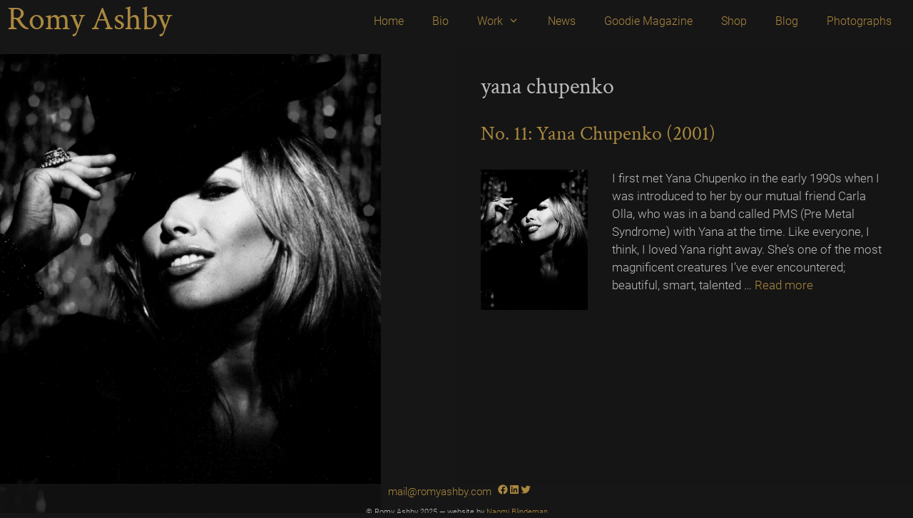

--- FILE ---
content_type: text/html; charset=UTF-8
request_url: https://romyashby.com/tag/yana-chupenko/
body_size: 8849
content:
<!DOCTYPE html><html lang="en-US"><head><meta charset="UTF-8"> <script>window.koko_analytics={"url":"https:\/\/romyashby.com\/koko-analytics-collect.php","site_url":"https:\/\/romyashby.com","post_id":0,"path":"\/tag\/yana-chupenko\/","method":"cookie","use_cookie":true};</script> <meta name='robots' content='index, follow, max-image-preview:large, max-snippet:-1, max-video-preview:-1' /><style>img:is([sizes="auto" i], [sizes^="auto," i]){contain-intrinsic-size:3000px 1500px}</style><meta name="viewport" content="width=device-width, initial-scale=1"><title>yana chupenko Archives - Romy Ashby</title><link rel="canonical" href="https://romyashby.com/tag/yana-chupenko/" /><meta property="og:locale" content="en_US" /><meta property="og:type" content="article" /><meta property="og:title" content="yana chupenko Archives - Romy Ashby" /><meta property="og:url" content="https://romyashby.com/tag/yana-chupenko/" /><meta property="og:site_name" content="Romy Ashby" /><meta name="twitter:card" content="summary_large_image" /><meta name="twitter:site" content="@Housedeer" /> <script type="application/ld+json" class="yoast-schema-graph">{"@context":"https://schema.org","@graph":[{"@type":"CollectionPage","@id":"https://romyashby.com/tag/yana-chupenko/","url":"https://romyashby.com/tag/yana-chupenko/","name":"yana chupenko Archives - Romy Ashby","isPartOf":{"@id":"https://romyashby.com/#website"},"primaryImageOfPage":{"@id":"https://romyashby.com/tag/yana-chupenko/#primaryimage"},"image":{"@id":"https://romyashby.com/tag/yana-chupenko/#primaryimage"},"thumbnailUrl":"https://romyashby.com/wp-content/uploads/1-yana.png","inLanguage":"en-US"},{"@type":"ImageObject","inLanguage":"en-US","@id":"https://romyashby.com/tag/yana-chupenko/#primaryimage","url":"https://romyashby.com/wp-content/uploads/1-yana.png","contentUrl":"https://romyashby.com/wp-content/uploads/1-yana.png","width":"534","height":"701","caption":"Yana Chupenko - copyright Tim Carter"},{"@type":"WebSite","@id":"https://romyashby.com/#website","url":"https://romyashby.com/","name":"Romy Ashby","description":"","publisher":{"@id":"https://romyashby.com/#/schema/person/ffa16c5c85c46e4e26349cc7b53f4828"},"potentialAction":[{"@type":"SearchAction","target":{"@type":"EntryPoint","urlTemplate":"https://romyashby.com/?s={search_term_string}"},"query-input":{"@type":"PropertyValueSpecification","valueRequired":true,"valueName":"search_term_string"}}],"inLanguage":"en-US"},{"@type":["Person","Organization"],"@id":"https://romyashby.com/#/schema/person/ffa16c5c85c46e4e26349cc7b53f4828","name":"Romy Ashby","logo":{"@id":"https://romyashby.com/#/schema/person/image/"},"sameAs":["http://www.romyashby.com","https://www.facebook.com/WalkersInTheCity/","https://x.com/Housedeer"]}]}</script> <link rel="alternate" type="application/rss+xml" title="Romy Ashby &raquo; Feed" href="https://romyashby.com/feed/" /><link rel="alternate" type="application/rss+xml" title="Romy Ashby &raquo; Comments Feed" href="https://romyashby.com/comments/feed/" /><link rel="alternate" type="application/rss+xml" title="Romy Ashby &raquo; yana chupenko Tag Feed" href="https://romyashby.com/tag/yana-chupenko/feed/" /><link rel='stylesheet' id='generatepress-fonts-css' href='https://romyashby.com/wp-content/cache/wp-super-minify/css/81aa3bb677dcb6687f7ececeae324352.css' media='all' /><link rel='stylesheet' id='wp-block-library-css' href='https://romyashby.com/wp-includes/css/dist/block-library/style.min.css' media='all' /><style id='classic-theme-styles-inline-css'>
/*! This file is auto-generated */
.wp-block-button__link{color:#fff;background-color:#32373c;border-radius:9999px;box-shadow:none;text-decoration:none;padding:calc(.667em + 2px) calc(1.333em+2px);font-size:1.125em}.wp-block-file__button{background:#32373c;color:#fff;text-decoration:none}</style><style id='global-styles-inline-css'>:root{--wp--preset--aspect-ratio--square:1;--wp--preset--aspect-ratio--4-3:4/3;--wp--preset--aspect-ratio--3-4:3/4;--wp--preset--aspect-ratio--3-2:3/2;--wp--preset--aspect-ratio--2-3:2/3;--wp--preset--aspect-ratio--16-9:16/9;--wp--preset--aspect-ratio--9-16:9/16;--wp--preset--color--black:#000;--wp--preset--color--cyan-bluish-gray:#abb8c3;--wp--preset--color--white:#fff;--wp--preset--color--pale-pink:#f78da7;--wp--preset--color--vivid-red:#cf2e2e;--wp--preset--color--luminous-vivid-orange:#ff6900;--wp--preset--color--luminous-vivid-amber:#fcb900;--wp--preset--color--light-green-cyan:#7bdcb5;--wp--preset--color--vivid-green-cyan:#00d084;--wp--preset--color--pale-cyan-blue:#8ed1fc;--wp--preset--color--vivid-cyan-blue:#0693e3;--wp--preset--color--vivid-purple:#9b51e0;--wp--preset--color--contrast:var(--contrast);--wp--preset--color--contrast-1:var(--contrast-1);--wp--preset--color--contrast-2:var(--contrast-2);--wp--preset--color--contrast-3:var(--contrast-3);--wp--preset--color--base:var(--base);--wp--preset--color--base-2:var(--base-2);--wp--preset--color--base-3:var(--base-3);--wp--preset--color--accent:var(--accent);--wp--preset--gradient--vivid-cyan-blue-to-vivid-purple:linear-gradient(135deg,rgba(6,147,227,1) 0%,rgb(155,81,224) 100%);--wp--preset--gradient--light-green-cyan-to-vivid-green-cyan:linear-gradient(135deg,rgb(122,220,180) 0%,rgb(0,208,130) 100%);--wp--preset--gradient--luminous-vivid-amber-to-luminous-vivid-orange:linear-gradient(135deg,rgba(252,185,0,1) 0%,rgba(255,105,0,1) 100%);--wp--preset--gradient--luminous-vivid-orange-to-vivid-red:linear-gradient(135deg,rgba(255,105,0,1) 0%,rgb(207,46,46) 100%);--wp--preset--gradient--very-light-gray-to-cyan-bluish-gray:linear-gradient(135deg,rgb(238,238,238) 0%,rgb(169,184,195) 100%);--wp--preset--gradient--cool-to-warm-spectrum:linear-gradient(135deg,rgb(74,234,220) 0%,rgb(151,120,209) 20%,rgb(207,42,186) 40%,rgb(238,44,130) 60%,rgb(251,105,98) 80%,rgb(254,248,76) 100%);--wp--preset--gradient--blush-light-purple:linear-gradient(135deg,rgb(255,206,236) 0%,rgb(152,150,240) 100%);--wp--preset--gradient--blush-bordeaux:linear-gradient(135deg,rgb(254,205,165) 0%,rgb(254,45,45) 50%,rgb(107,0,62) 100%);--wp--preset--gradient--luminous-dusk:linear-gradient(135deg,rgb(255,203,112) 0%,rgb(199,81,192) 50%,rgb(65,88,208) 100%);--wp--preset--gradient--pale-ocean:linear-gradient(135deg,rgb(255,245,203) 0%,rgb(182,227,212) 50%,rgb(51,167,181) 100%);--wp--preset--gradient--electric-grass:linear-gradient(135deg,rgb(202,248,128) 0%,rgb(113,206,126) 100%);--wp--preset--gradient--midnight:linear-gradient(135deg,rgb(2,3,129) 0%,rgb(40,116,252) 100%);--wp--preset--font-size--small:13px;--wp--preset--font-size--medium:20px;--wp--preset--font-size--large:36px;--wp--preset--font-size--x-large:42px;--wp--preset--spacing--20:0.44rem;--wp--preset--spacing--30:0.67rem;--wp--preset--spacing--40:1rem;--wp--preset--spacing--50:1.5rem;--wp--preset--spacing--60:2.25rem;--wp--preset--spacing--70:3.38rem;--wp--preset--spacing--80:5.06rem;--wp--preset--shadow--natural:6px 6px 9px rgba(0, 0, 0, 0.2);--wp--preset--shadow--deep:12px 12px 50px rgba(0, 0, 0, 0.4);--wp--preset--shadow--sharp:6px 6px 0px rgba(0, 0, 0, 0.2);--wp--preset--shadow--outlined:6px 6px 0px -3px rgba(255, 255, 255, 1), 6px 6px rgba(0, 0, 0, 1);--wp--preset--shadow--crisp:6px 6px 0px rgba(0,0,0,1)}:where(.is-layout-flex){gap:0.5em}:where(.is-layout-grid){gap:0.5em}body .is-layout-flex{display:flex}.is-layout-flex{flex-wrap:wrap;align-items:center}.is-layout-flex>:is(*,div){margin:0}body .is-layout-grid{display:grid}.is-layout-grid>:is(*,div){margin:0}:where(.wp-block-columns.is-layout-flex){gap:2em}:where(.wp-block-columns.is-layout-grid){gap:2em}:where(.wp-block-post-template.is-layout-flex){gap:1.25em}:where(.wp-block-post-template.is-layout-grid){gap:1.25em}.has-black-color{color:var(--wp--preset--color--black) !important}.has-cyan-bluish-gray-color{color:var(--wp--preset--color--cyan-bluish-gray) !important}.has-white-color{color:var(--wp--preset--color--white) !important}.has-pale-pink-color{color:var(--wp--preset--color--pale-pink) !important}.has-vivid-red-color{color:var(--wp--preset--color--vivid-red) !important}.has-luminous-vivid-orange-color{color:var(--wp--preset--color--luminous-vivid-orange) !important}.has-luminous-vivid-amber-color{color:var(--wp--preset--color--luminous-vivid-amber) !important}.has-light-green-cyan-color{color:var(--wp--preset--color--light-green-cyan) !important}.has-vivid-green-cyan-color{color:var(--wp--preset--color--vivid-green-cyan) !important}.has-pale-cyan-blue-color{color:var(--wp--preset--color--pale-cyan-blue) !important}.has-vivid-cyan-blue-color{color:var(--wp--preset--color--vivid-cyan-blue) !important}.has-vivid-purple-color{color:var(--wp--preset--color--vivid-purple) !important}.has-black-background-color{background-color:var(--wp--preset--color--black) !important}.has-cyan-bluish-gray-background-color{background-color:var(--wp--preset--color--cyan-bluish-gray) !important}.has-white-background-color{background-color:var(--wp--preset--color--white) !important}.has-pale-pink-background-color{background-color:var(--wp--preset--color--pale-pink) !important}.has-vivid-red-background-color{background-color:var(--wp--preset--color--vivid-red) !important}.has-luminous-vivid-orange-background-color{background-color:var(--wp--preset--color--luminous-vivid-orange) !important}.has-luminous-vivid-amber-background-color{background-color:var(--wp--preset--color--luminous-vivid-amber) !important}.has-light-green-cyan-background-color{background-color:var(--wp--preset--color--light-green-cyan) !important}.has-vivid-green-cyan-background-color{background-color:var(--wp--preset--color--vivid-green-cyan) !important}.has-pale-cyan-blue-background-color{background-color:var(--wp--preset--color--pale-cyan-blue) !important}.has-vivid-cyan-blue-background-color{background-color:var(--wp--preset--color--vivid-cyan-blue) !important}.has-vivid-purple-background-color{background-color:var(--wp--preset--color--vivid-purple) !important}.has-black-border-color{border-color:var(--wp--preset--color--black) !important}.has-cyan-bluish-gray-border-color{border-color:var(--wp--preset--color--cyan-bluish-gray) !important}.has-white-border-color{border-color:var(--wp--preset--color--white) !important}.has-pale-pink-border-color{border-color:var(--wp--preset--color--pale-pink) !important}.has-vivid-red-border-color{border-color:var(--wp--preset--color--vivid-red) !important}.has-luminous-vivid-orange-border-color{border-color:var(--wp--preset--color--luminous-vivid-orange) !important}.has-luminous-vivid-amber-border-color{border-color:var(--wp--preset--color--luminous-vivid-amber) !important}.has-light-green-cyan-border-color{border-color:var(--wp--preset--color--light-green-cyan) !important}.has-vivid-green-cyan-border-color{border-color:var(--wp--preset--color--vivid-green-cyan) !important}.has-pale-cyan-blue-border-color{border-color:var(--wp--preset--color--pale-cyan-blue) !important}.has-vivid-cyan-blue-border-color{border-color:var(--wp--preset--color--vivid-cyan-blue) !important}.has-vivid-purple-border-color{border-color:var(--wp--preset--color--vivid-purple) !important}.has-vivid-cyan-blue-to-vivid-purple-gradient-background{background:var(--wp--preset--gradient--vivid-cyan-blue-to-vivid-purple) !important}.has-light-green-cyan-to-vivid-green-cyan-gradient-background{background:var(--wp--preset--gradient--light-green-cyan-to-vivid-green-cyan) !important}.has-luminous-vivid-amber-to-luminous-vivid-orange-gradient-background{background:var(--wp--preset--gradient--luminous-vivid-amber-to-luminous-vivid-orange) !important}.has-luminous-vivid-orange-to-vivid-red-gradient-background{background:var(--wp--preset--gradient--luminous-vivid-orange-to-vivid-red) !important}.has-very-light-gray-to-cyan-bluish-gray-gradient-background{background:var(--wp--preset--gradient--very-light-gray-to-cyan-bluish-gray) !important}.has-cool-to-warm-spectrum-gradient-background{background:var(--wp--preset--gradient--cool-to-warm-spectrum) !important}.has-blush-light-purple-gradient-background{background:var(--wp--preset--gradient--blush-light-purple) !important}.has-blush-bordeaux-gradient-background{background:var(--wp--preset--gradient--blush-bordeaux) !important}.has-luminous-dusk-gradient-background{background:var(--wp--preset--gradient--luminous-dusk) !important}.has-pale-ocean-gradient-background{background:var(--wp--preset--gradient--pale-ocean) !important}.has-electric-grass-gradient-background{background:var(--wp--preset--gradient--electric-grass) !important}.has-midnight-gradient-background{background:var(--wp--preset--gradient--midnight) !important}.has-small-font-size{font-size:var(--wp--preset--font-size--small) !important}.has-medium-font-size{font-size:var(--wp--preset--font-size--medium) !important}.has-large-font-size{font-size:var(--wp--preset--font-size--large) !important}.has-x-large-font-size{font-size:var(--wp--preset--font-size--x-large) !important}:where(.wp-block-post-template.is-layout-flex){gap:1.25em}:where(.wp-block-post-template.is-layout-grid){gap:1.25em}:where(.wp-block-columns.is-layout-flex){gap:2em}:where(.wp-block-columns.is-layout-grid){gap:2em}:root :where(.wp-block-pullquote){font-size:1.5em;line-height:1.6}</style><link rel='stylesheet' id='vscf-style-css' href='https://romyashby.com/wp-content/plugins/very-simple-contact-form/css/vscf-style.min.css' media='all' /><link rel='stylesheet' id='generate-style-css' href='https://romyashby.com/wp-content/themes/generatepress/assets/css/all.min.css' media='all' /><style id='generate-style-inline-css'>@media (max-width: 768px){.main-navigation .menu-toggle,.main-navigation .mobile-bar-items,.sidebar-nav-mobile:not(#sticky-placeholder){display:block}.main-navigation ul,.gen-sidebar-nav{display:none}[class*="nav-float-"] .site-header .inside-header>*{float:none;clear:both}}.dynamic-author-image-rounded{border-radius:100%}.dynamic-featured-image,.dynamic-author-image{vertical-align:middle}.one-container.blog .dynamic-content-template:not(:last-child), .one-container.archive .dynamic-content-template:not(:last-child){padding-bottom:0px}.dynamic-entry-excerpt>p:last-child{margin-bottom:0px}</style><link rel='stylesheet' id='generate-font-icons-css' href='https://romyashby.com/wp-content/themes/generatepress/assets/css/components/font-icons.min.css' media='all' /><link rel='stylesheet' id='generatepress-dynamic-css' href='https://romyashby.com/wp-content/uploads/generatepress/style.min.css' media='all' /><link rel='stylesheet' id='wp-featherlight-css' href='https://romyashby.com/wp-content/plugins/wp-featherlight/css/wp-featherlight.min.css' media='all' /><style id='generateblocks-inline-css'>:root{--gb-container-width:1280px}.gb-container .wp-block-image
img{vertical-align:middle}.gb-grid-wrapper .wp-block-image{margin-bottom:0}.gb-highlight{background:none}.gb-shape{line-height:0}</style><link rel='stylesheet' id='generate-blog-images-css' href='https://romyashby.com/wp-content/plugins/gp-premium/blog/functions/css/featured-images.min.css' media='all' /><link rel='stylesheet' id='generate-sticky-css' href='https://romyashby.com/wp-content/plugins/gp-premium/menu-plus/functions/css/sticky.min.css' media='all' /><link rel='stylesheet' id='generate-menu-logo-css' href='https://romyashby.com/wp-content/plugins/gp-premium/menu-plus/functions/css/menu-logo.min.css' media='all' /><style id='generate-menu-logo-inline-css'>@media (max-width: 768px){.sticky-menu-logo .navigation-stick:not(.mobile-header-navigation) .menu-toggle,.menu-logo .main-navigation:not(.mobile-header-navigation) .menu-toggle{display:inline-block;clear:none;width:auto;float:right}.sticky-menu-logo .navigation-stick:not(.mobile-header-navigation) .mobile-bar-items,.menu-logo .main-navigation:not(.mobile-header-navigation) .mobile-bar-items{position:relative;float:right}.regular-menu-logo .main-navigation:not(.navigation-stick):not(.mobile-header-navigation) .menu-toggle{display:inline-block;clear:none;width:auto;float:right}.regular-menu-logo .main-navigation:not(.navigation-stick):not(.mobile-header-navigation) .mobile-bar-items{position:relative;float:right}body[class*="nav-float-"].menu-logo-enabled:not(.sticky-menu-logo) .main-navigation .main-nav{display:block}.sticky-menu-logo.nav-float-left .navigation-stick:not(.mobile-header-navigation) .menu-toggle,.menu-logo.nav-float-left .main-navigation:not(.mobile-header-navigation) .menu-toggle,.regular-menu-logo.nav-float-left .main-navigation:not(.navigation-stick):not(.mobile-header-navigation) .menu-toggle{float:left}}</style><link rel='stylesheet' id='generate-navigation-branding-css' href='https://romyashby.com/wp-content/plugins/gp-premium/menu-plus/functions/css/navigation-branding.min.css' media='all' /><style id='generate-navigation-branding-inline-css'>@media (max-width: 768px){.site-header,#site-navigation,#sticky-navigation{display:none !important;opacity:0.0}#mobile-header{display:block !important;width:100% !important}#mobile-header .main-nav>ul{display:none}#mobile-header.toggled .main-nav > ul, #mobile-header .menu-toggle, #mobile-header .mobile-bar-items{display:block}#mobile-header .main-nav{-ms-flex:0 0 100%;flex:0 0 100%;-webkit-box-ordinal-group:5;-ms-flex-order:4;order:4}.navigation-branding .main-title a, .navigation-branding .main-title a:hover, .navigation-branding .main-title a:visited{color:#ab883f}}.navigation-branding img, .site-logo.mobile-header-logo
img{height:60px;width:auto}.navigation-branding .main-title{line-height:60px}@media (max-width: 1290px){#site-navigation .navigation-branding, #sticky-navigation .navigation-branding{margin-left:10px}}@media (max-width: 768px){.main-navigation:not(.slideout-navigation) .main-nav{-ms-flex:0 0 100%;flex:0 0 100%}.main-navigation:not(.slideout-navigation) .inside-navigation{-ms-flex-wrap:wrap;flex-wrap:wrap;display:-webkit-box;display:-ms-flexbox;display:flex}.nav-aligned-center .navigation-branding, .nav-aligned-left .navigation-branding{margin-right:auto}.nav-aligned-center  .main-navigation.has-branding:not(.slideout-navigation) .inside-navigation .main-nav,.nav-aligned-center  .main-navigation.has-sticky-branding.navigation-stick .inside-navigation .main-nav,.nav-aligned-left  .main-navigation.has-branding:not(.slideout-navigation) .inside-navigation .main-nav,.nav-aligned-left  .main-navigation.has-sticky-branding.navigation-stick .inside-navigation .main-nav{margin-right:0px}}</style> <script src="https://romyashby.com/wp-includes/js/jquery/jquery.min.js" id="jquery-core-js"></script> <script src="https://romyashby.com/wp-content/cache/wp-super-minify/js/d24be19f7c0c012474a037582222a66d.js" id="stop-user-enumeration-js" defer data-wp-strategy="defer"></script> <script src="https://romyashby.com/wp-includes/js/jquery/jquery-migrate.min.js" id="jquery-migrate-js"></script> <link rel="https://api.w.org/" href="https://romyashby.com/wp-json/" /><link rel="alternate" title="JSON" type="application/json" href="https://romyashby.com/wp-json/wp/v2/tags/75" /><style type="text/css" id="simple-css-output">*{box-sizing:border-box}#photo{bottom:20px;left:50%;margin-left:-640px;position:fixed;top:76px;width:1280px;z-index:-1}.main-navigation{z-index:110 !important}.main-nav a:link,.main-nav a:visited{border-bottom:1px solid #161616}.entry-content a:hover,.entry-content a:active,.entry-summary a:hover,.entry-summary a:active,.entry-title a:hover,.entry-title a:active,.main-nav a:hover,.main-nav a:active,.main-navigation .main-nav ul li[class*="current-menu-"]>a{border-bottom:1px solid}.main-navigation .main-nav ul li[class*="current-menu-"] > a:hover,.main-navigation .main-nav ul li[class*="current-menu-"].sfHover>a{color:#CCC}.total{min-height:calc(100vh - 120px)}.footer-bar-align-center .footer-bar{display:flex;justify-content:center}.footer-bar-active .footer-bar
.widget{margin:0
0 0 0.5rem}.copyright-bar{font-size:0.7rem}.archive .site-content,.single .site-content,[class*="mp-"] .site-content,.error404 .site-content{margin-top:8px;padding:0
0 0 50%}.archive .site-main,.single .site-main,[class*="mp-"] .site-main,.error404 .site-main{background-color:rgba(22,22,22,0.7);padding:2em;min-height:calc(100vh - 110px)}.clearfox::after{content:"";clear:both;display:table}.tags-links{visibility:hidden;height:0}.ra-less{background-color:transparent;padding:0
0.5em}.ra-less:hover,.ra-less:focus{background-color:transparent;font-weight:bold}.wp-block-separator{border:none}.main-navigation .site-logo.navigation-logo{position:absolute;left:0;top:0}.main-navigation .site-logo.navigation-logo
img{height:250px}.mp_link-buynow.mp_button-has_variations{display:none}.mp_product
.mp_product_tab_labels{display:none}.mp_mini_cart_content{background-color:#161616;border:1px
solid #000;box-shadow:0px 10px 10px rgba(0,0,0.5)}.mp_mini_cart_item-title{font-size:1em;letter-spacing:1px}.mp_mini_cart_item-attribute{display:none}.mp_order_detail_item{display:flex;width:100%}.mp_order_detail_item>*:not(.mp_tooltip_content){width:50%}.mp-secure-checkout-tooltip-text,.mp_tooltip_content_item{background-color:#161616;border:1px
dotted #ab883f;padding:0.5em;box-shadow:10px 10px 10px rgba(0,0,0,0.5)}#mp-loading-overlay{background-color:rgba(0,0,0,0.8)}.mp_cart_item_title{font-size:1.5em}.mp_cart_item_content{padding:15px
0}.mp_cart_item_content+.mp_cart_item_content{padding-left:15px}.mp_cart_item_content-price{text-align:left}.mp_cart_item_content-qty{text-align:right}.scriptlesssocialsharing__heading{font-size:18px;margin-bottom:0.5rem}.scriptlesssocialsharing__buttons
.button{padding:5px
10px}.scriptlesssocialsharing__buttons .button+.button{margin-left:0.1rem}.scriptlesssocialsharing__icon{vertical-align:middle}@media (max-width: 767px){#photo{width:100%;left:0;top:60px;right:0;margin-left:auto}.archive .site-content, .single .site-content, [class*="mp-"] .site-content, .error404 .site-content{margin-top:165px;padding:0}.archive .site-main, .single .site-main, [class*="mp-"] .site-main, .error404 .site-main{padding:1em}}</style><div id="photo"><img src="https://romyashby.com/wp-content/uploads/1-yana.png" alt='Yana Chupenko - copyright Tim Carter' /></div></head><body class="archive tag tag-yana-chupenko tag-75 wp-embed-responsive wp-theme-generatepress post-image-below-header post-image-aligned-left sticky-menu-slide sticky-enabled sticky-menu-logo menu-logo-enabled desktop-sticky-menu mobile-header wp-featherlight-captions no-sidebar nav-float-right one-container fluid-header active-footer-widgets-0 header-aligned-left dropdown-hover" itemtype="https://schema.org/Blog" itemscope> <a class="screen-reader-text skip-link" href="#content" title="Skip to content">Skip to content</a><header class="site-header" id="masthead" aria-label="Site" itemtype="https://schema.org/WPHeader" itemscope><div class="inside-header"><div class="site-branding"><p class="main-title" itemprop="headline"> <a href="https://romyashby.com/" rel="home">Romy Ashby</a></p></div><nav class="main-navigation sub-menu-right" id="site-navigation" aria-label="Primary" itemtype="https://schema.org/SiteNavigationElement" itemscope><div class="inside-navigation"><div class="site-logo sticky-logo navigation-logo"> <a href="https://romyashby.com/" title="Romy Ashby" rel="home"> <img src="https://romyashby.com/wp-content/uploads/vleermoose-2018.png" alt="Romy Ashby" class="is-logo-image" /> </a></div> <button class="menu-toggle" aria-controls="primary-menu" aria-expanded="false"> <span class="screen-reader-text">Menu</span> </button><div id="primary-menu" class="main-nav"><ul id="menu-top-menu" class=" menu sf-menu"><li id="menu-item-1397" class="menu-item menu-item-type-post_type menu-item-object-page menu-item-home menu-item-1397"><a href="https://romyashby.com/">Home</a></li><li id="menu-item-345" class="menu-item menu-item-type-post_type menu-item-object-page menu-item-345"><a href="https://romyashby.com/romy-ashby/">Bio</a></li><li id="menu-item-271" class="menu-item menu-item-type-post_type menu-item-object-page menu-item-has-children menu-item-271"><a href="https://romyashby.com/some-of-what-i-do/">Work<span role="presentation" class="dropdown-menu-toggle"></span></a><ul class="sub-menu"><li id="menu-item-1660" class="menu-item menu-item-type-post_type menu-item-object-page menu-item-1660"><a href="https://romyashby.com/some-of-what-i-do/">Work</a></li><li id="menu-item-1169" class="menu-item menu-item-type-post_type menu-item-object-page menu-item-1169"><a href="https://romyashby.com/projects/">Projects</a></li></ul></li><li id="menu-item-1661" class="menu-item menu-item-type-taxonomy menu-item-object-category menu-item-1661"><a href="https://romyashby.com/news/">News</a></li><li id="menu-item-813" class="menu-item menu-item-type-taxonomy menu-item-object-category menu-item-813"><a href="https://romyashby.com/goodie-magazine/">Goodie Magazine</a></li><li id="menu-item-1191" class="menu-item menu-item-type-taxonomy menu-item-object-category menu-item-1191"><a href="https://romyashby.com/shop/">Shop</a></li><li id="menu-item-822" class="menu-item menu-item-type-custom menu-item-object-custom menu-item-822"><a target="_blank" href="http://walkersinthecity.blogspot.com">Blog</a></li><li id="menu-item-1138" class="menu-item menu-item-type-post_type menu-item-object-page menu-item-1138"><a href="https://romyashby.com/photographs/">Photographs</a></li></ul></div></div></nav></div></header><nav id="mobile-header" itemtype="https://schema.org/SiteNavigationElement" itemscope class="main-navigation mobile-header-navigation has-branding"><div class="inside-navigation grid-container grid-parent"><div class="navigation-branding"><p class="main-title" itemprop="headline"> <a href="https://romyashby.com/" rel="home"> Romy Ashby </a></p></div> <button class="menu-toggle" aria-controls="mobile-menu" aria-expanded="false"> <span class="screen-reader-text">Menu</span> </button><div id="mobile-menu" class="main-nav"><ul id="menu-top-menu-1" class=" menu sf-menu"><li class="menu-item menu-item-type-post_type menu-item-object-page menu-item-home menu-item-1397"><a href="https://romyashby.com/">Home</a></li><li class="menu-item menu-item-type-post_type menu-item-object-page menu-item-345"><a href="https://romyashby.com/romy-ashby/">Bio</a></li><li class="menu-item menu-item-type-post_type menu-item-object-page menu-item-has-children menu-item-271"><a href="https://romyashby.com/some-of-what-i-do/">Work<span role="presentation" class="dropdown-menu-toggle"></span></a><ul class="sub-menu"><li class="menu-item menu-item-type-post_type menu-item-object-page menu-item-1660"><a href="https://romyashby.com/some-of-what-i-do/">Work</a></li><li class="menu-item menu-item-type-post_type menu-item-object-page menu-item-1169"><a href="https://romyashby.com/projects/">Projects</a></li></ul></li><li class="menu-item menu-item-type-taxonomy menu-item-object-category menu-item-1661"><a href="https://romyashby.com/news/">News</a></li><li class="menu-item menu-item-type-taxonomy menu-item-object-category menu-item-813"><a href="https://romyashby.com/goodie-magazine/">Goodie Magazine</a></li><li class="menu-item menu-item-type-taxonomy menu-item-object-category menu-item-1191"><a href="https://romyashby.com/shop/">Shop</a></li><li class="menu-item menu-item-type-custom menu-item-object-custom menu-item-822"><a target="_blank" href="http://walkersinthecity.blogspot.com">Blog</a></li><li class="menu-item menu-item-type-post_type menu-item-object-page menu-item-1138"><a href="https://romyashby.com/photographs/">Photographs</a></li></ul></div></div></nav><div class="site grid-container container hfeed grid-parent" id="page"><div class="site-content" id="content"><div class="content-area grid-parent mobile-grid-100 grid-100 tablet-grid-100" id="primary"><main class="site-main" id="main"><header class="page-header" aria-label="Page"><h1 class="page-title"> yana chupenko</h1></header><article id="post-458" class="post-458 post type-post status-publish format-standard has-post-thumbnail hentry category-goodie-magazine tag-metal tag-rock tag-yana-chupenko tag-zine" itemtype="https://schema.org/CreativeWork" itemscope><div class="inside-article"><header class="entry-header"><h2 class="entry-title" itemprop="headline"><a href="https://romyashby.com/goodie-magazine/goodie-issue-11-yana-chupenko/" rel="bookmark">No. 11: Yana Chupenko (2001)</a></h2></header><div class="post-image"> <a href="https://romyashby.com/goodie-magazine/goodie-issue-11-yana-chupenko/"> <img width="150" height="197" src="https://romyashby.com/wp-content/uploads/1-yana-150x197.png" class="attachment-thumbnail size-thumbnail wp-post-image" alt="Yana Chupenko - copyright Tim Carter" itemprop="image" decoding="async" srcset="https://romyashby.com/wp-content/uploads/1-yana-150x197.png 150w, https://romyashby.com/wp-content/uploads/1-yana-229x300.png 229w, https://romyashby.com/wp-content/uploads/1-yana.png 534w" sizes="(max-width: 150px) 100vw, 150px" /> </a></div><div class="entry-summary" itemprop="text"><p>I first met Yana Chupenko in the early 1990s when I was introduced to her by our mutual&nbsp;friend Carla Olla, who was in a&nbsp;band called PMS (Pre Metal Syndrome) with Yana at the time. Like everyone, I think, I loved&nbsp;Yana right away. She&#8217;s one of the most magnificent creatures I&#8217;ve ever encountered; beautiful, smart, talented &#8230; <a title="No. 11: Yana Chupenko (2001)" class="read-more" href="https://romyashby.com/goodie-magazine/goodie-issue-11-yana-chupenko/" aria-label="Read more about No. 11: Yana Chupenko (2001)">Read more</a></p></div></div></article></main></div></div></div><div class="site-footer footer-bar-active footer-bar-align-center"><footer class="site-info" aria-label="Site" itemtype="https://schema.org/WPFooter" itemscope><div class="inside-site-info grid-container grid-parent"><div class="footer-bar"><aside id="block-3" class="widget inner-padding widget_block"><a href="&#x6d;&#x61;&#x69;&#x6c;&#116;&#111;:ma&#x69;&#x6c;&#x40;&#x72;&#111;&#109;yas&#x68;&#x62;&#x79;&#x2e;&#99;&#111;&#109;">&#x6d;&#x61;&#x69;&#x6c;&#x40;&#x72;&#x6f;&#109;&#121;&#97;&#115;&#104;by&#46;c&#x6f;&#x6d;</a></aside><aside id="block-2" class="widget inner-padding widget_block"><ul class="wp-block-social-links has-small-icon-size has-icon-color is-style-logos-only is-layout-flex wp-block-social-links-is-layout-flex"><li style="color: #ab883f; " class="wp-social-link wp-social-link-facebook wp-block-social-link"><a rel="noopener nofollow" target="_blank" href="https://www.facebook.com/WalkersInTheCity/" class="wp-block-social-link-anchor"><svg width="24" height="24" viewBox="0 0 24 24" version="1.1" xmlns="http://www.w3.org/2000/svg" aria-hidden="true" focusable="false"><path d="M12 2C6.5 2 2 6.5 2 12c0 5 3.7 9.1 8.4 9.9v-7H7.9V12h2.5V9.8c0-2.5 1.5-3.9 3.8-3.9 1.1 0 2.2.2 2.2.2v2.5h-1.3c-1.2 0-1.6.8-1.6 1.6V12h2.8l-.4 2.9h-2.3v7C18.3 21.1 22 17 22 12c0-5.5-4.5-10-10-10z"></path></svg><span class="wp-block-social-link-label screen-reader-text">Facebook</span></a></li><li style="color: #ab883f; " class="wp-social-link wp-social-link-linkedin wp-block-social-link"><a rel="noopener nofollow" target="_blank" href="https://www.linkedin.com/in/romy-ashby-1623a211/" class="wp-block-social-link-anchor"><svg width="24" height="24" viewBox="0 0 24 24" version="1.1" xmlns="http://www.w3.org/2000/svg" aria-hidden="true" focusable="false"><path d="M19.7,3H4.3C3.582,3,3,3.582,3,4.3v15.4C3,20.418,3.582,21,4.3,21h15.4c0.718,0,1.3-0.582,1.3-1.3V4.3 C21,3.582,20.418,3,19.7,3z M8.339,18.338H5.667v-8.59h2.672V18.338z M7.004,8.574c-0.857,0-1.549-0.694-1.549-1.548 c0-0.855,0.691-1.548,1.549-1.548c0.854,0,1.547,0.694,1.547,1.548C8.551,7.881,7.858,8.574,7.004,8.574z M18.339,18.338h-2.669 v-4.177c0-0.996-0.017-2.278-1.387-2.278c-1.389,0-1.601,1.086-1.601,2.206v4.249h-2.667v-8.59h2.559v1.174h0.037 c0.356-0.675,1.227-1.387,2.526-1.387c2.703,0,3.203,1.779,3.203,4.092V18.338z"></path></svg><span class="wp-block-social-link-label screen-reader-text">LinkedIn</span></a></li><li style="color: #ab883f; " class="wp-social-link wp-social-link-twitter wp-block-social-link"><a rel="noopener nofollow" target="_blank" href="https://twitter.com/Housedeer" class="wp-block-social-link-anchor"><svg width="24" height="24" viewBox="0 0 24 24" version="1.1" xmlns="http://www.w3.org/2000/svg" aria-hidden="true" focusable="false"><path d="M22.23,5.924c-0.736,0.326-1.527,0.547-2.357,0.646c0.847-0.508,1.498-1.312,1.804-2.27 c-0.793,0.47-1.671,0.812-2.606,0.996C18.324,4.498,17.257,4,16.077,4c-2.266,0-4.103,1.837-4.103,4.103 c0,0.322,0.036,0.635,0.106,0.935C8.67,8.867,5.647,7.234,3.623,4.751C3.27,5.357,3.067,6.062,3.067,6.814 c0,1.424,0.724,2.679,1.825,3.415c-0.673-0.021-1.305-0.206-1.859-0.513c0,0.017,0,0.034,0,0.052c0,1.988,1.414,3.647,3.292,4.023 c-0.344,0.094-0.707,0.144-1.081,0.144c-0.264,0-0.521-0.026-0.772-0.074c0.522,1.63,2.038,2.816,3.833,2.85 c-1.404,1.1-3.174,1.756-5.096,1.756c-0.331,0-0.658-0.019-0.979-0.057c1.816,1.164,3.973,1.843,6.29,1.843 c7.547,0,11.675-6.252,11.675-11.675c0-0.178-0.004-0.355-0.012-0.531C20.985,7.47,21.68,6.747,22.23,5.924z"></path></svg><span class="wp-block-social-link-label screen-reader-text">Twitter</span></a></li></ul></aside></div><div class="copyright-bar"> &copy; Romy Ashby 2025 &mdash; website by <a href="https://www.blindemanwebsites.com/" target="_blank">Naomi Blindeman</a></div></div></footer></div><a title="Scroll back to top" aria-label="Scroll back to top" rel="nofollow" href="#" class="generate-back-to-top" data-scroll-speed="400" data-start-scroll="300" role="button"> </a><script type="speculationrules">{"prefetch":[{"source":"document","where":{"and":[{"href_matches":"\/*"},{"not":{"href_matches":["\/wp-*.php","\/wp-admin\/*","\/wp-content\/uploads\/*","\/wp-content\/*","\/wp-content\/plugins\/*","\/wp-content\/themes\/generatepress\/*","\/*\\?(.+)"]}},{"not":{"selector_matches":"a[rel~=\"nofollow\"]"}},{"not":{"selector_matches":".no-prefetch, .no-prefetch a"}}]},"eagerness":"conservative"}]}</script> <script>var sc_project=6127655;var sc_security="3d4cacd6";var sc_invisible=1;</script> <script type="text/javascript" src="https://www.statcounter.com/counter/counter.js" async></script> <noscript><div class="statcounter"><a title="web analytics" href="https://statcounter.com/"><img class="statcounter" src="https://c.statcounter.com/6127655/0/3d4cacd6/1/" alt="web analytics" /></a></div></noscript> <script id="generate-a11y">!function(){"use strict";if("querySelector"in document&&"addEventListener"in window){var e=document.body;e.addEventListener("pointerdown",(function(){e.classList.add("using-mouse")}),{passive:!0}),e.addEventListener("keydown",(function(){e.classList.remove("using-mouse")}),{passive:!0})}}();</script> <script src="https://romyashby.com/wp-content/plugins/gp-premium/menu-plus/functions/js/sticky.min.js" id="generate-sticky-js"></script> <script defer src="https://romyashby.com/wp-content/cache/wp-super-minify/js/e82fb538981c9ce8187131a0b067b035.js" id="koko-analytics-js"></script> <script src="https://romyashby.com/wp-content/cache/wp-super-minify/js/a858b12a1b7869a3678610bee92fe2e6.js" id="vscf-anchor-script-js"></script> <script src="https://romyashby.com/wp-content/cache/wp-super-minify/js/4f253fdd3bb99482d1882adc2eef4285.js" id="vscf-reset-script-js"></script> <!--[if lte IE 11]> <script src="https://romyashby.com/wp-content/themes/generatepress/assets/js/classList.min.js" id="generate-classlist-js"></script> <![endif]--> <script id="generate-menu-js-before">var generatepressMenu={"toggleOpenedSubMenus":true,"openSubMenuLabel":"Open Sub-Menu","closeSubMenuLabel":"Close Sub-Menu"};</script> <script src="https://romyashby.com/wp-content/themes/generatepress/assets/js/menu.min.js" id="generate-menu-js"></script> <script id="generate-back-to-top-js-before">var generatepressBackToTop={"smooth":true};</script> <script src="https://romyashby.com/wp-content/themes/generatepress/assets/js/back-to-top.min.js" id="generate-back-to-top-js"></script> <script src="https://romyashby.com/wp-content/plugins/wp-featherlight/js/wpFeatherlight.pkgd.min.js" id="wp-featherlight-js"></script> </body></html><!-- Cache Enabler by KeyCDN @ Wed, 01 Oct 2025 02:57:25 GMT (https-index.html.gz) -->

--- FILE ---
content_type: text/css
request_url: https://romyashby.com/wp-content/cache/wp-super-minify/css/81aa3bb677dcb6687f7ececeae324352.css
body_size: 209
content:
:root{--gp-font--roboto:"Roboto";--gp-font--crimson-text:"Crimson Text"}@font-face{font-display:auto;font-family:"Roboto";font-style:normal;font-weight:300;src:url(https://romyashby.com/wp-content/uploads/generatepress/fonts/roboto/KFOlCnqEu92Fr1MmSU5fBBc4.woff2) format('woff2')}@font-face{font-display:auto;font-family:"Roboto";font-style:italic;font-weight:300;src:url(https://romyashby.com/wp-content/uploads/generatepress/fonts/roboto/KFOjCnqEu92Fr1Mu51TjASc6CsQ.woff2) format('woff2')}@font-face{font-display:auto;font-family:"Roboto";font-style:normal;font-weight:700;src:url(https://romyashby.com/wp-content/uploads/generatepress/fonts/roboto/KFOlCnqEu92Fr1MmWUlfBBc4.woff2) format('woff2')}@font-face{font-display:auto;font-family:"Roboto";font-style:italic;font-weight:700;src:url(https://romyashby.com/wp-content/uploads/generatepress/fonts/roboto/KFOjCnqEu92Fr1Mu51TzBic6CsQ.woff2) format('woff2')}@font-face{font-display:auto;font-family:"Crimson Text";font-style:normal;font-weight:400;src:url(https://romyashby.com/wp-content/uploads/generatepress/fonts/crimson-text/wlp2gwHKFkZgtmSR3NB0oRJfbwhT.woff2) format('woff2')}@font-face{font-display:auto;font-family:"Crimson Text";font-style:italic;font-weight:400;src:url(https://romyashby.com/wp-content/uploads/generatepress/fonts/crimson-text/wlpogwHKFkZgtmSR3NB0oRJfajhRK_Y.woff2) format('woff2')}

--- FILE ---
content_type: text/css
request_url: https://romyashby.com/wp-content/uploads/generatepress/style.min.css
body_size: 1619
content:
body{background-color:var(--contrast);color:var(--base-2);}a{color:#ab883f;}a:visited{color:#ab883f;}a:hover, a:focus, a:active{color:#ab883f;}body .grid-container{max-width:1280px;}.wp-block-group__inner-container{max-width:1280px;margin-left:auto;margin-right:auto;}.generate-back-to-top{font-size:20px;border-radius:3px;position:fixed;bottom:30px;right:30px;line-height:40px;width:40px;text-align:center;z-index:10;transition:opacity 300ms ease-in-out;opacity:0.1;transform:translateY(1000px);}.generate-back-to-top__show{opacity:1;transform:translateY(0);}:root{--contrast:#161616;--contrast-1:#222222;--contrast-2:#3f3f3f;--contrast-3:#4f4f4f;--base:#CCCCCC;--base-2:#bbbbbb;--base-3:#ffffff;--accent:#ab883f;}:root .has-contrast-color{color:var(--contrast);}:root .has-contrast-background-color{background-color:var(--contrast);}:root .has-contrast-1-color{color:var(--contrast-1);}:root .has-contrast-1-background-color{background-color:var(--contrast-1);}:root .has-contrast-2-color{color:var(--contrast-2);}:root .has-contrast-2-background-color{background-color:var(--contrast-2);}:root .has-contrast-3-color{color:var(--contrast-3);}:root .has-contrast-3-background-color{background-color:var(--contrast-3);}:root .has-base-color{color:var(--base);}:root .has-base-background-color{background-color:var(--base);}:root .has-base-2-color{color:var(--base-2);}:root .has-base-2-background-color{background-color:var(--base-2);}:root .has-base-3-color{color:var(--base-3);}:root .has-base-3-background-color{background-color:var(--base-3);}:root .has-accent-color{color:var(--accent);}:root .has-accent-background-color{background-color:var(--accent);}body, button, input, select, textarea{font-family:var(--gp-font--roboto);font-weight:300;font-size:17px;}.main-title{font-family:var(--gp-font--crimson-text);font-weight:400;font-size:46px;}@media (max-width:768px){.main-title{font-size:40px;}}.main-navigation a, .main-navigation .menu-toggle, .main-navigation .menu-bar-items{font-family:var(--gp-font--roboto);font-weight:300;font-size:16px;}.site-info{font-size:15px;}h1{font-family:var(--gp-font--crimson-text);font-size:32px;}h2{font-family:var(--gp-font--crimson-text);font-size:28px;}h3{font-family:var(--gp-font--crimson-text);font-size:22px;}h4{font-family:var(--gp-font--crimson-text);}h5{font-family:var(--gp-font--crimson-text);}h6{font-family:var(--gp-font--crimson-text);}.top-bar{background-color:#636363;color:#ffffff;}.top-bar a{color:#ffffff;}.top-bar a:hover{color:#303030;}.site-header{background-color:#161616;color:#cccccc;}.site-header a{color:#cccccc;}.site-header a:hover{color:#ab883f;}.main-title a,.main-title a:hover{color:#ab883f;}.site-description{color:#bbbbbb;}.main-navigation,.main-navigation ul ul{background-color:var(--contrast);}.main-navigation .main-nav ul li a, .main-navigation .menu-toggle, .main-navigation .menu-bar-items{color:#ab883f;}.main-navigation .main-nav ul li:not([class*="current-menu-"]):hover > a, .main-navigation .main-nav ul li:not([class*="current-menu-"]):focus > a, .main-navigation .main-nav ul li.sfHover:not([class*="current-menu-"]) > a, .main-navigation .menu-bar-item:hover > a, .main-navigation .menu-bar-item.sfHover > a{color:var(--base);background-color:rgba(5,5,5,0);}button.menu-toggle:hover,button.menu-toggle:focus,.main-navigation .mobile-bar-items a,.main-navigation .mobile-bar-items a:hover,.main-navigation .mobile-bar-items a:focus{color:#ab883f;}.main-navigation .main-nav ul li[class*="current-menu-"] > a{color:#ab883f;background-color:rgba(5,5,5,0);}.navigation-search input[type="search"],.navigation-search input[type="search"]:active, .navigation-search input[type="search"]:focus, .main-navigation .main-nav ul li.search-item.active > a, .main-navigation .menu-bar-items .search-item.active > a{color:var(--base);background-color:rgba(5,5,5,0);}.main-navigation ul ul{background-color:var(--contrast);}.main-navigation .main-nav ul ul li a{color:#ffffff;}.main-navigation .main-nav ul ul li:not([class*="current-menu-"]):hover > a,.main-navigation .main-nav ul ul li:not([class*="current-menu-"]):focus > a, .main-navigation .main-nav ul ul li.sfHover:not([class*="current-menu-"]) > a{color:#ffffff;background-color:var(--contrast-1);}.main-navigation .main-nav ul ul li[class*="current-menu-"] > a{color:#ffffff;background-color:var(--contrast-1);}.entry-meta{color:#ab883f;}.entry-meta a{color:#ffffff;}.entry-meta a:hover{color:#ab883f;}.sidebar .widget{background-color:#ffffff;}.sidebar .widget .widget-title{color:#000000;}.footer-widgets{background-color:#161616;}.footer-widgets .widget-title{color:#000000;}.site-info{color:#bbbbbb;background-color:rgba(23,23,23,0.7);}.site-info a{color:var(--accent);}.site-info a:hover{color:var(--contrast-3);}.footer-bar .widget_nav_menu .current-menu-item a{color:var(--contrast-3);}input[type="text"],input[type="email"],input[type="url"],input[type="password"],input[type="search"],input[type="tel"],input[type="number"],textarea,select{color:#666666;background-color:#fafafa;border-color:#cccccc;}input[type="text"]:focus,input[type="email"]:focus,input[type="url"]:focus,input[type="password"]:focus,input[type="search"]:focus,input[type="tel"]:focus,input[type="number"]:focus,textarea:focus,select:focus{color:#666666;background-color:#ffffff;border-color:#bfbfbf;}button,html input[type="button"],input[type="reset"],input[type="submit"],a.button,a.wp-block-button__link:not(.has-background){color:#ab883f;background-color:var(--contrast-1);}button:hover,html input[type="button"]:hover,input[type="reset"]:hover,input[type="submit"]:hover,a.button:hover,button:focus,html input[type="button"]:focus,input[type="reset"]:focus,input[type="submit"]:focus,a.button:focus,a.wp-block-button__link:not(.has-background):active,a.wp-block-button__link:not(.has-background):focus,a.wp-block-button__link:not(.has-background):hover{color:#ab883f;background-color:#000000;}a.generate-back-to-top{background-color:#000000;color:#ab883f;}a.generate-back-to-top:hover,a.generate-back-to-top:focus{background-color:#161616;color:#ffffff;}:root{--gp-search-modal-bg-color:var(--base-3);--gp-search-modal-text-color:var(--contrast);--gp-search-modal-overlay-bg-color:rgba(0,0,0,0.2);}@media (max-width: 768px){.main-navigation .menu-bar-item:hover > a, .main-navigation .menu-bar-item.sfHover > a{background:none;color:#ab883f;}}.inside-top-bar{padding:10px;}.inside-header{padding:0px 10px 0px 10px;}.site-main .wp-block-group__inner-container{padding:40px;}.entry-content .alignwide, body:not(.no-sidebar) .entry-content .alignfull{margin-left:-40px;width:calc(100% + 80px);max-width:calc(100% + 80px);}.rtl .menu-item-has-children .dropdown-menu-toggle{padding-left:20px;}.rtl .main-navigation .main-nav ul li.menu-item-has-children > a{padding-right:20px;}.footer-widgets{padding:10px;}.site-info{padding:0px;}@media (max-width:768px){.separate-containers .inside-article, .separate-containers .comments-area, .separate-containers .page-header, .separate-containers .paging-navigation, .one-container .site-content, .inside-page-header{padding:30px;}.site-main .wp-block-group__inner-container{padding:30px;}.site-info{padding-right:10px;padding-left:10px;}.entry-content .alignwide, body:not(.no-sidebar) .entry-content .alignfull{margin-left:-30px;width:calc(100% + 60px);max-width:calc(100% + 60px);}}body{background-repeat:no-repeat;background-attachment:fixed;background-position:left center;}.main-navigation .navigation-logo img {height:60px;}@media (max-width: 1290px) {.main-navigation .navigation-logo.site-logo {margin-left:0;}body.sticky-menu-logo.nav-float-left .main-navigation .site-logo.navigation-logo {margin-right:0;}}.main-navigation .main-nav ul li a,.menu-toggle,.main-navigation .mobile-bar-items a{transition: line-height 300ms ease}

--- FILE ---
content_type: text/javascript
request_url: https://romyashby.com/wp-content/cache/wp-super-minify/js/4f253fdd3bb99482d1882adc2eef4285.js
body_size: -33
content:
window.onload=function(){if(document.getElementById("vscf")){document.getElementById("vscf").reset()}}

--- FILE ---
content_type: text/javascript
request_url: https://romyashby.com/wp-content/cache/wp-super-minify/js/e82fb538981c9ce8187131a0b067b035.js
body_size: 288
content:
/*! For license information please see script.js.LICENSE.txt */
!function(){var e=window,t="koko_analytics";e[t].trackPageview=function(){if("prerender"!=document.visibilityState&&!/bot|crawl|spider|seo|lighthouse|facebookexternalhit|preview/i.test(navigator.userAgent)){var a=e[t].path;a||(a=window.location.pathname+window.location.search);var o,r=0==document.referrer.indexOf(e[t].site_url)?"":document.referrer;o={pa:a,po:e[t].post_id,r:r},e[t].use_cookie?o.m="c":e[t].method&&(o.m=e[t].method[0]),navigator.sendBeacon(e[t].url,new URLSearchParams(o))}},e.addEventListener("load",function(){e[t].trackPageview()})}()

--- FILE ---
content_type: text/javascript
request_url: https://romyashby.com/wp-content/cache/wp-super-minify/js/a858b12a1b7869a3678610bee92fe2e6.js
body_size: -10
content:
if(document.getElementById("vscf-anchor")){document.getElementById("vscf-anchor").scrollIntoView({behavior:"smooth",block:"center"})}